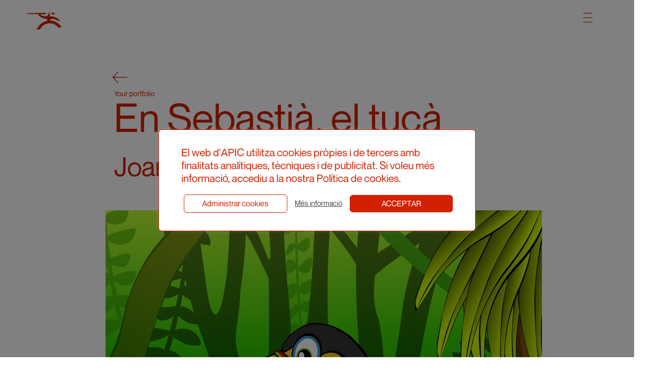

--- FILE ---
content_type: text/html; charset=UTF-8
request_url: https://apic.cat/eng/illustration/en-sebastia-el-tuca/
body_size: 14731
content:
<!doctype html>
<html lang="en-US">
<head>
	<meta charset="UTF-8">
	<meta name="viewport" content="width=device-width, initial-scale=1">
	<link rel="profile" href="https://gmpg.org/xfn/11">
	<script src="https://use.fontawesome.com/a511d5aa1c.js"></script>

	<script src="https://apic.cat/wp-content/themes/apic/js/analyse_img.js"></script>
	<script src="https://apic.cat/wp-content/themes/apic/js/modal-img.js"></script>
	<script src="https://apic.cat/wp-content/themes/apic/js/clear_filters.js"></script>
	<script src="https://apic.cat/wp-content/themes/apic/js/filter_categories.js"></script>
	<script src="https://apic.cat/wp-content/themes/apic/js/header.js"></script>
	<script src="https://apic.cat/wp-content/themes/apic/js/change_color.js"></script>
	<script>
		changeColor("#d32000")
	</script>
<title>En Sebastià, el tucà &#8211; APIC</title>
<meta name='robots' content='max-image-preview:large' />
	<style>img:is([sizes="auto" i], [sizes^="auto," i]) { contain-intrinsic-size: 3000px 1500px }</style>
	
<!-- Google Tag Manager by PYS -->
    <script data-cfasync="false" data-pagespeed-no-defer>
	    window.dataLayerPYS = window.dataLayerPYS || [];
	</script>
<!-- End Google Tag Manager by PYS --><script type='application/javascript'  id='pys-version-script'>console.log('PixelYourSite Free version 11.1.3');</script>
<link rel='dns-prefetch' href='//www.googletagmanager.com' />
<link rel="alternate" type="application/rss+xml" title="APIC &raquo; Feed" href="https://apic.cat/eng/feed/" />
<link rel="alternate" type="application/rss+xml" title="APIC &raquo; Comments Feed" href="https://apic.cat/eng/comments/feed/" />
<script>
window._wpemojiSettings = {"baseUrl":"https:\/\/s.w.org\/images\/core\/emoji\/16.0.1\/72x72\/","ext":".png","svgUrl":"https:\/\/s.w.org\/images\/core\/emoji\/16.0.1\/svg\/","svgExt":".svg","source":{"concatemoji":"https:\/\/apic.cat\/wp-includes\/js\/wp-emoji-release.min.js?ver=6.8.3"}};
/*! This file is auto-generated */
!function(s,n){var o,i,e;function c(e){try{var t={supportTests:e,timestamp:(new Date).valueOf()};sessionStorage.setItem(o,JSON.stringify(t))}catch(e){}}function p(e,t,n){e.clearRect(0,0,e.canvas.width,e.canvas.height),e.fillText(t,0,0);var t=new Uint32Array(e.getImageData(0,0,e.canvas.width,e.canvas.height).data),a=(e.clearRect(0,0,e.canvas.width,e.canvas.height),e.fillText(n,0,0),new Uint32Array(e.getImageData(0,0,e.canvas.width,e.canvas.height).data));return t.every(function(e,t){return e===a[t]})}function u(e,t){e.clearRect(0,0,e.canvas.width,e.canvas.height),e.fillText(t,0,0);for(var n=e.getImageData(16,16,1,1),a=0;a<n.data.length;a++)if(0!==n.data[a])return!1;return!0}function f(e,t,n,a){switch(t){case"flag":return n(e,"\ud83c\udff3\ufe0f\u200d\u26a7\ufe0f","\ud83c\udff3\ufe0f\u200b\u26a7\ufe0f")?!1:!n(e,"\ud83c\udde8\ud83c\uddf6","\ud83c\udde8\u200b\ud83c\uddf6")&&!n(e,"\ud83c\udff4\udb40\udc67\udb40\udc62\udb40\udc65\udb40\udc6e\udb40\udc67\udb40\udc7f","\ud83c\udff4\u200b\udb40\udc67\u200b\udb40\udc62\u200b\udb40\udc65\u200b\udb40\udc6e\u200b\udb40\udc67\u200b\udb40\udc7f");case"emoji":return!a(e,"\ud83e\udedf")}return!1}function g(e,t,n,a){var r="undefined"!=typeof WorkerGlobalScope&&self instanceof WorkerGlobalScope?new OffscreenCanvas(300,150):s.createElement("canvas"),o=r.getContext("2d",{willReadFrequently:!0}),i=(o.textBaseline="top",o.font="600 32px Arial",{});return e.forEach(function(e){i[e]=t(o,e,n,a)}),i}function t(e){var t=s.createElement("script");t.src=e,t.defer=!0,s.head.appendChild(t)}"undefined"!=typeof Promise&&(o="wpEmojiSettingsSupports",i=["flag","emoji"],n.supports={everything:!0,everythingExceptFlag:!0},e=new Promise(function(e){s.addEventListener("DOMContentLoaded",e,{once:!0})}),new Promise(function(t){var n=function(){try{var e=JSON.parse(sessionStorage.getItem(o));if("object"==typeof e&&"number"==typeof e.timestamp&&(new Date).valueOf()<e.timestamp+604800&&"object"==typeof e.supportTests)return e.supportTests}catch(e){}return null}();if(!n){if("undefined"!=typeof Worker&&"undefined"!=typeof OffscreenCanvas&&"undefined"!=typeof URL&&URL.createObjectURL&&"undefined"!=typeof Blob)try{var e="postMessage("+g.toString()+"("+[JSON.stringify(i),f.toString(),p.toString(),u.toString()].join(",")+"));",a=new Blob([e],{type:"text/javascript"}),r=new Worker(URL.createObjectURL(a),{name:"wpTestEmojiSupports"});return void(r.onmessage=function(e){c(n=e.data),r.terminate(),t(n)})}catch(e){}c(n=g(i,f,p,u))}t(n)}).then(function(e){for(var t in e)n.supports[t]=e[t],n.supports.everything=n.supports.everything&&n.supports[t],"flag"!==t&&(n.supports.everythingExceptFlag=n.supports.everythingExceptFlag&&n.supports[t]);n.supports.everythingExceptFlag=n.supports.everythingExceptFlag&&!n.supports.flag,n.DOMReady=!1,n.readyCallback=function(){n.DOMReady=!0}}).then(function(){return e}).then(function(){var e;n.supports.everything||(n.readyCallback(),(e=n.source||{}).concatemoji?t(e.concatemoji):e.wpemoji&&e.twemoji&&(t(e.twemoji),t(e.wpemoji)))}))}((window,document),window._wpemojiSettings);
</script>
<link rel='stylesheet' id='dashicons-css' href='https://apic.cat/wp-includes/css/dashicons.min.css?ver=6.8.3' media='all' />
<link rel='stylesheet' id='menu-icon-font-awesome-css' href='https://apic.cat/wp-content/plugins/menu-icons/css/fontawesome/css/all.min.css?ver=5.15.4' media='all' />
<link rel='stylesheet' id='menu-icons-extra-css' href='https://apic.cat/wp-content/plugins/menu-icons/css/extra.min.css?ver=0.13.19' media='all' />
<style id='wp-emoji-styles-inline-css'>

	img.wp-smiley, img.emoji {
		display: inline !important;
		border: none !important;
		box-shadow: none !important;
		height: 1em !important;
		width: 1em !important;
		margin: 0 0.07em !important;
		vertical-align: -0.1em !important;
		background: none !important;
		padding: 0 !important;
	}
</style>
<link rel='stylesheet' id='wp-block-library-css' href='https://apic.cat/wp-includes/css/dist/block-library/style.min.css?ver=6.8.3' media='all' />
<style id='classic-theme-styles-inline-css'>
/*! This file is auto-generated */
.wp-block-button__link{color:#fff;background-color:#32373c;border-radius:9999px;box-shadow:none;text-decoration:none;padding:calc(.667em + 2px) calc(1.333em + 2px);font-size:1.125em}.wp-block-file__button{background:#32373c;color:#fff;text-decoration:none}
</style>
<style id='global-styles-inline-css'>
:root{--wp--preset--aspect-ratio--square: 1;--wp--preset--aspect-ratio--4-3: 4/3;--wp--preset--aspect-ratio--3-4: 3/4;--wp--preset--aspect-ratio--3-2: 3/2;--wp--preset--aspect-ratio--2-3: 2/3;--wp--preset--aspect-ratio--16-9: 16/9;--wp--preset--aspect-ratio--9-16: 9/16;--wp--preset--color--black: #000000;--wp--preset--color--cyan-bluish-gray: #abb8c3;--wp--preset--color--white: #ffffff;--wp--preset--color--pale-pink: #f78da7;--wp--preset--color--vivid-red: #cf2e2e;--wp--preset--color--luminous-vivid-orange: #ff6900;--wp--preset--color--luminous-vivid-amber: #fcb900;--wp--preset--color--light-green-cyan: #7bdcb5;--wp--preset--color--vivid-green-cyan: #00d084;--wp--preset--color--pale-cyan-blue: #8ed1fc;--wp--preset--color--vivid-cyan-blue: #0693e3;--wp--preset--color--vivid-purple: #9b51e0;--wp--preset--gradient--vivid-cyan-blue-to-vivid-purple: linear-gradient(135deg,rgba(6,147,227,1) 0%,rgb(155,81,224) 100%);--wp--preset--gradient--light-green-cyan-to-vivid-green-cyan: linear-gradient(135deg,rgb(122,220,180) 0%,rgb(0,208,130) 100%);--wp--preset--gradient--luminous-vivid-amber-to-luminous-vivid-orange: linear-gradient(135deg,rgba(252,185,0,1) 0%,rgba(255,105,0,1) 100%);--wp--preset--gradient--luminous-vivid-orange-to-vivid-red: linear-gradient(135deg,rgba(255,105,0,1) 0%,rgb(207,46,46) 100%);--wp--preset--gradient--very-light-gray-to-cyan-bluish-gray: linear-gradient(135deg,rgb(238,238,238) 0%,rgb(169,184,195) 100%);--wp--preset--gradient--cool-to-warm-spectrum: linear-gradient(135deg,rgb(74,234,220) 0%,rgb(151,120,209) 20%,rgb(207,42,186) 40%,rgb(238,44,130) 60%,rgb(251,105,98) 80%,rgb(254,248,76) 100%);--wp--preset--gradient--blush-light-purple: linear-gradient(135deg,rgb(255,206,236) 0%,rgb(152,150,240) 100%);--wp--preset--gradient--blush-bordeaux: linear-gradient(135deg,rgb(254,205,165) 0%,rgb(254,45,45) 50%,rgb(107,0,62) 100%);--wp--preset--gradient--luminous-dusk: linear-gradient(135deg,rgb(255,203,112) 0%,rgb(199,81,192) 50%,rgb(65,88,208) 100%);--wp--preset--gradient--pale-ocean: linear-gradient(135deg,rgb(255,245,203) 0%,rgb(182,227,212) 50%,rgb(51,167,181) 100%);--wp--preset--gradient--electric-grass: linear-gradient(135deg,rgb(202,248,128) 0%,rgb(113,206,126) 100%);--wp--preset--gradient--midnight: linear-gradient(135deg,rgb(2,3,129) 0%,rgb(40,116,252) 100%);--wp--preset--font-size--small: 13px;--wp--preset--font-size--medium: 20px;--wp--preset--font-size--large: 36px;--wp--preset--font-size--x-large: 42px;--wp--preset--spacing--20: 0.44rem;--wp--preset--spacing--30: 0.67rem;--wp--preset--spacing--40: 1rem;--wp--preset--spacing--50: 1.5rem;--wp--preset--spacing--60: 2.25rem;--wp--preset--spacing--70: 3.38rem;--wp--preset--spacing--80: 5.06rem;--wp--preset--shadow--natural: 6px 6px 9px rgba(0, 0, 0, 0.2);--wp--preset--shadow--deep: 12px 12px 50px rgba(0, 0, 0, 0.4);--wp--preset--shadow--sharp: 6px 6px 0px rgba(0, 0, 0, 0.2);--wp--preset--shadow--outlined: 6px 6px 0px -3px rgba(255, 255, 255, 1), 6px 6px rgba(0, 0, 0, 1);--wp--preset--shadow--crisp: 6px 6px 0px rgba(0, 0, 0, 1);}:where(.is-layout-flex){gap: 0.5em;}:where(.is-layout-grid){gap: 0.5em;}body .is-layout-flex{display: flex;}.is-layout-flex{flex-wrap: wrap;align-items: center;}.is-layout-flex > :is(*, div){margin: 0;}body .is-layout-grid{display: grid;}.is-layout-grid > :is(*, div){margin: 0;}:where(.wp-block-columns.is-layout-flex){gap: 2em;}:where(.wp-block-columns.is-layout-grid){gap: 2em;}:where(.wp-block-post-template.is-layout-flex){gap: 1.25em;}:where(.wp-block-post-template.is-layout-grid){gap: 1.25em;}.has-black-color{color: var(--wp--preset--color--black) !important;}.has-cyan-bluish-gray-color{color: var(--wp--preset--color--cyan-bluish-gray) !important;}.has-white-color{color: var(--wp--preset--color--white) !important;}.has-pale-pink-color{color: var(--wp--preset--color--pale-pink) !important;}.has-vivid-red-color{color: var(--wp--preset--color--vivid-red) !important;}.has-luminous-vivid-orange-color{color: var(--wp--preset--color--luminous-vivid-orange) !important;}.has-luminous-vivid-amber-color{color: var(--wp--preset--color--luminous-vivid-amber) !important;}.has-light-green-cyan-color{color: var(--wp--preset--color--light-green-cyan) !important;}.has-vivid-green-cyan-color{color: var(--wp--preset--color--vivid-green-cyan) !important;}.has-pale-cyan-blue-color{color: var(--wp--preset--color--pale-cyan-blue) !important;}.has-vivid-cyan-blue-color{color: var(--wp--preset--color--vivid-cyan-blue) !important;}.has-vivid-purple-color{color: var(--wp--preset--color--vivid-purple) !important;}.has-black-background-color{background-color: var(--wp--preset--color--black) !important;}.has-cyan-bluish-gray-background-color{background-color: var(--wp--preset--color--cyan-bluish-gray) !important;}.has-white-background-color{background-color: var(--wp--preset--color--white) !important;}.has-pale-pink-background-color{background-color: var(--wp--preset--color--pale-pink) !important;}.has-vivid-red-background-color{background-color: var(--wp--preset--color--vivid-red) !important;}.has-luminous-vivid-orange-background-color{background-color: var(--wp--preset--color--luminous-vivid-orange) !important;}.has-luminous-vivid-amber-background-color{background-color: var(--wp--preset--color--luminous-vivid-amber) !important;}.has-light-green-cyan-background-color{background-color: var(--wp--preset--color--light-green-cyan) !important;}.has-vivid-green-cyan-background-color{background-color: var(--wp--preset--color--vivid-green-cyan) !important;}.has-pale-cyan-blue-background-color{background-color: var(--wp--preset--color--pale-cyan-blue) !important;}.has-vivid-cyan-blue-background-color{background-color: var(--wp--preset--color--vivid-cyan-blue) !important;}.has-vivid-purple-background-color{background-color: var(--wp--preset--color--vivid-purple) !important;}.has-black-border-color{border-color: var(--wp--preset--color--black) !important;}.has-cyan-bluish-gray-border-color{border-color: var(--wp--preset--color--cyan-bluish-gray) !important;}.has-white-border-color{border-color: var(--wp--preset--color--white) !important;}.has-pale-pink-border-color{border-color: var(--wp--preset--color--pale-pink) !important;}.has-vivid-red-border-color{border-color: var(--wp--preset--color--vivid-red) !important;}.has-luminous-vivid-orange-border-color{border-color: var(--wp--preset--color--luminous-vivid-orange) !important;}.has-luminous-vivid-amber-border-color{border-color: var(--wp--preset--color--luminous-vivid-amber) !important;}.has-light-green-cyan-border-color{border-color: var(--wp--preset--color--light-green-cyan) !important;}.has-vivid-green-cyan-border-color{border-color: var(--wp--preset--color--vivid-green-cyan) !important;}.has-pale-cyan-blue-border-color{border-color: var(--wp--preset--color--pale-cyan-blue) !important;}.has-vivid-cyan-blue-border-color{border-color: var(--wp--preset--color--vivid-cyan-blue) !important;}.has-vivid-purple-border-color{border-color: var(--wp--preset--color--vivid-purple) !important;}.has-vivid-cyan-blue-to-vivid-purple-gradient-background{background: var(--wp--preset--gradient--vivid-cyan-blue-to-vivid-purple) !important;}.has-light-green-cyan-to-vivid-green-cyan-gradient-background{background: var(--wp--preset--gradient--light-green-cyan-to-vivid-green-cyan) !important;}.has-luminous-vivid-amber-to-luminous-vivid-orange-gradient-background{background: var(--wp--preset--gradient--luminous-vivid-amber-to-luminous-vivid-orange) !important;}.has-luminous-vivid-orange-to-vivid-red-gradient-background{background: var(--wp--preset--gradient--luminous-vivid-orange-to-vivid-red) !important;}.has-very-light-gray-to-cyan-bluish-gray-gradient-background{background: var(--wp--preset--gradient--very-light-gray-to-cyan-bluish-gray) !important;}.has-cool-to-warm-spectrum-gradient-background{background: var(--wp--preset--gradient--cool-to-warm-spectrum) !important;}.has-blush-light-purple-gradient-background{background: var(--wp--preset--gradient--blush-light-purple) !important;}.has-blush-bordeaux-gradient-background{background: var(--wp--preset--gradient--blush-bordeaux) !important;}.has-luminous-dusk-gradient-background{background: var(--wp--preset--gradient--luminous-dusk) !important;}.has-pale-ocean-gradient-background{background: var(--wp--preset--gradient--pale-ocean) !important;}.has-electric-grass-gradient-background{background: var(--wp--preset--gradient--electric-grass) !important;}.has-midnight-gradient-background{background: var(--wp--preset--gradient--midnight) !important;}.has-small-font-size{font-size: var(--wp--preset--font-size--small) !important;}.has-medium-font-size{font-size: var(--wp--preset--font-size--medium) !important;}.has-large-font-size{font-size: var(--wp--preset--font-size--large) !important;}.has-x-large-font-size{font-size: var(--wp--preset--font-size--x-large) !important;}
:where(.wp-block-post-template.is-layout-flex){gap: 1.25em;}:where(.wp-block-post-template.is-layout-grid){gap: 1.25em;}
:where(.wp-block-columns.is-layout-flex){gap: 2em;}:where(.wp-block-columns.is-layout-grid){gap: 2em;}
:root :where(.wp-block-pullquote){font-size: 1.5em;line-height: 1.6;}
</style>
<link rel='stylesheet' id='contact-form-7-css' href='https://apic.cat/wp-content/plugins/contact-form-7/includes/css/styles.css?ver=6.1.2' media='all' />
<link rel='stylesheet' id='cookie-law-info-css' href='https://apic.cat/wp-content/plugins/cookie-law-info/legacy/public/css/cookie-law-info-public.css?ver=3.3.6' media='all' />
<link rel='stylesheet' id='cookie-law-info-gdpr-css' href='https://apic.cat/wp-content/plugins/cookie-law-info/legacy/public/css/cookie-law-info-gdpr.css?ver=3.3.6' media='all' />
<link rel='stylesheet' id='trp-language-switcher-style-css' href='https://apic.cat/wp-content/plugins/translatepress-multilingual/assets/css/trp-language-switcher.css?ver=3.0.1' media='all' />
<link rel='stylesheet' id='trp-opposite-language-css' href='https://apic.cat/wp-content/plugins/tp-opposite-language-shortcode/tp-opposite-language.css?ver=1.0.0' media='all' />
<link rel='stylesheet' id='ivory-search-styles-css' href='https://apic.cat/wp-content/plugins/add-search-to-menu/public/css/ivory-search.min.css?ver=5.5.12' media='all' />
<link rel='stylesheet' id='apic-style-css' href='https://apic.cat/wp-content/themes/apic/style.css?ver=1.0.0' media='all' />
<link rel='stylesheet' id='splide-style-css' href='https://apic.cat/wp-content/themes/apic/modules/splide/dist/css/splide.min.css?ver=1.0.0' media='all' />
<link rel='stylesheet' id='cf7cf-style-css' href='https://apic.cat/wp-content/plugins/cf7-conditional-fields/style.css?ver=2.6.4' media='all' />
<script src="https://apic.cat/wp-includes/js/jquery/jquery.min.js?ver=3.7.1" id="jquery-core-js"></script>
<script src="https://apic.cat/wp-includes/js/jquery/jquery-migrate.min.js?ver=3.4.1" id="jquery-migrate-js"></script>
<script id="cookie-law-info-js-extra">
var Cli_Data = {"nn_cookie_ids":[],"cookielist":[],"non_necessary_cookies":[],"ccpaEnabled":"","ccpaRegionBased":"","ccpaBarEnabled":"","strictlyEnabled":["necessary","obligatoire"],"ccpaType":"gdpr","js_blocking":"1","custom_integration":"","triggerDomRefresh":"","secure_cookies":""};
var cli_cookiebar_settings = {"animate_speed_hide":"500","animate_speed_show":"500","background":"#FFF","border":"#b1a6a6c2","border_on":"","button_1_button_colour":"#d32000","button_1_button_hover":"#a91a00","button_1_link_colour":"#ffffff","button_1_as_button":"1","button_1_new_win":"","button_2_button_colour":"#333","button_2_button_hover":"#292929","button_2_link_colour":"#444","button_2_as_button":"","button_2_hidebar":"","button_3_button_colour":"#d32000","button_3_button_hover":"#a91a00","button_3_link_colour":"#fff","button_3_as_button":"1","button_3_new_win":"","button_4_button_colour":"#000","button_4_button_hover":"#000000","button_4_link_colour":"#333333","button_4_as_button":"","button_7_button_colour":"#d32000","button_7_button_hover":"#a91a00","button_7_link_colour":"#fff","button_7_as_button":"1","button_7_new_win":"","font_family":"inherit","header_fix":"","notify_animate_hide":"1","notify_animate_show":"","notify_div_id":"#cookie-law-info-bar","notify_position_horizontal":"right","notify_position_vertical":"bottom","scroll_close":"","scroll_close_reload":"","accept_close_reload":"","reject_close_reload":"","showagain_tab":"","showagain_background":"#fff","showagain_border":"#000","showagain_div_id":"#cookie-law-info-again","showagain_x_position":"100px","text":"#333333","show_once_yn":"","show_once":"10000","logging_on":"","as_popup":"","popup_overlay":"1","bar_heading_text":"","cookie_bar_as":"popup","popup_showagain_position":"bottom-right","widget_position":"left"};
var log_object = {"ajax_url":"https:\/\/apic.cat\/wp-admin\/admin-ajax.php"};
</script>
<script src="https://apic.cat/wp-content/plugins/cookie-law-info/legacy/public/js/cookie-law-info-public.js?ver=3.3.6" id="cookie-law-info-js"></script>
<script src="https://apic.cat/wp-content/themes/apic/modules/splide/dist/js/splide.js?ver=1.0.0" id="splide-js"></script>
<script src="https://apic.cat/wp-content/themes/apic/js/events.js?ver=6.8.3" id="events-js"></script>
<script id="ajax_order-js-extra">
var ajax_var = {"url":"https:\/\/apic.cat\/wp-admin\/admin-ajax.php","nonce":"5eeae5365b"};
</script>
<script src="https://apic.cat/wp-content/themes/apic/js/ajax_order.js?ver=6.8.3" id="ajax_order-js"></script>
<script src="https://apic.cat/wp-content/plugins/pixelyoursite/dist/scripts/jquery.bind-first-0.2.3.min.js?ver=6.8.3" id="jquery-bind-first-js"></script>
<script src="https://apic.cat/wp-content/plugins/pixelyoursite/dist/scripts/js.cookie-2.1.3.min.js?ver=2.1.3" id="js-cookie-pys-js"></script>
<script src="https://apic.cat/wp-content/plugins/pixelyoursite/dist/scripts/tld.min.js?ver=2.3.1" id="js-tld-js"></script>
<script id="pys-js-extra">
var pysOptions = {"staticEvents":{"facebook":{"init_event":[{"delay":0,"type":"static","ajaxFire":true,"name":"PageView","pixelIds":["134099382100792"],"eventID":"cc07eff9-23a7-4c98-83bb-515a0d518925","params":{"page_title":"En Sebasti\u00e0, el tuc\u00e0","post_type":"illustration","post_id":14479,"plugin":"PixelYourSite","user_role":"guest","event_url":"apic.cat\/eng\/illustration\/en-sebastia-el-tuca\/"},"e_id":"init_event","ids":[],"hasTimeWindow":false,"timeWindow":0,"woo_order":"","edd_order":""}]}},"dynamicEvents":{"automatic_event_form":{"facebook":{"delay":0,"type":"dyn","name":"Form","pixelIds":["134099382100792"],"eventID":"fa02464b-1887-4d63-8a9f-9fedfd1db6a0","params":{"page_title":"En Sebasti\u00e0, el tuc\u00e0","post_type":"illustration","post_id":14479,"plugin":"PixelYourSite","user_role":"guest","event_url":"apic.cat\/eng\/illustration\/en-sebastia-el-tuca\/"},"e_id":"automatic_event_form","ids":[],"hasTimeWindow":false,"timeWindow":0,"woo_order":"","edd_order":""},"ga":{"delay":0,"type":"dyn","name":"Form","trackingIds":["G-LY4GHR961B"],"eventID":"fa02464b-1887-4d63-8a9f-9fedfd1db6a0","params":{"page_title":"En Sebasti\u00e0, el tuc\u00e0","post_type":"illustration","post_id":14479,"plugin":"PixelYourSite","user_role":"guest","event_url":"apic.cat\/eng\/illustration\/en-sebastia-el-tuca\/"},"e_id":"automatic_event_form","ids":[],"hasTimeWindow":false,"timeWindow":0,"pixelIds":[],"woo_order":"","edd_order":""}},"automatic_event_download":{"facebook":{"delay":0,"type":"dyn","name":"Download","extensions":["","doc","exe","js","pdf","ppt","tgz","zip","xls"],"pixelIds":["134099382100792"],"eventID":"7fd125aa-82f6-43dc-9af6-ebf87567581c","params":{"page_title":"En Sebasti\u00e0, el tuc\u00e0","post_type":"illustration","post_id":14479,"plugin":"PixelYourSite","user_role":"guest","event_url":"apic.cat\/eng\/illustration\/en-sebastia-el-tuca\/"},"e_id":"automatic_event_download","ids":[],"hasTimeWindow":false,"timeWindow":0,"woo_order":"","edd_order":""},"ga":{"delay":0,"type":"dyn","name":"Download","extensions":["","doc","exe","js","pdf","ppt","tgz","zip","xls"],"trackingIds":["G-LY4GHR961B"],"eventID":"7fd125aa-82f6-43dc-9af6-ebf87567581c","params":{"page_title":"En Sebasti\u00e0, el tuc\u00e0","post_type":"illustration","post_id":14479,"plugin":"PixelYourSite","user_role":"guest","event_url":"apic.cat\/eng\/illustration\/en-sebastia-el-tuca\/"},"e_id":"automatic_event_download","ids":[],"hasTimeWindow":false,"timeWindow":0,"pixelIds":[],"woo_order":"","edd_order":""}},"automatic_event_comment":{"facebook":{"delay":0,"type":"dyn","name":"Comment","pixelIds":["134099382100792"],"eventID":"08a85563-98e2-40a5-900f-8b265148811c","params":{"page_title":"En Sebasti\u00e0, el tuc\u00e0","post_type":"illustration","post_id":14479,"plugin":"PixelYourSite","user_role":"guest","event_url":"apic.cat\/eng\/illustration\/en-sebastia-el-tuca\/"},"e_id":"automatic_event_comment","ids":[],"hasTimeWindow":false,"timeWindow":0,"woo_order":"","edd_order":""},"ga":{"delay":0,"type":"dyn","name":"Comment","trackingIds":["G-LY4GHR961B"],"eventID":"08a85563-98e2-40a5-900f-8b265148811c","params":{"page_title":"En Sebasti\u00e0, el tuc\u00e0","post_type":"illustration","post_id":14479,"plugin":"PixelYourSite","user_role":"guest","event_url":"apic.cat\/eng\/illustration\/en-sebastia-el-tuca\/"},"e_id":"automatic_event_comment","ids":[],"hasTimeWindow":false,"timeWindow":0,"pixelIds":[],"woo_order":"","edd_order":""}}},"triggerEvents":[],"triggerEventTypes":[],"facebook":{"pixelIds":["134099382100792"],"advancedMatching":[],"advancedMatchingEnabled":false,"removeMetadata":false,"wooVariableAsSimple":false,"serverApiEnabled":false,"wooCRSendFromServer":false,"send_external_id":null,"enabled_medical":false,"do_not_track_medical_param":["event_url","post_title","page_title","landing_page","content_name","categories","category_name","tags"],"meta_ldu":false},"ga":{"trackingIds":["G-LY4GHR961B"],"commentEventEnabled":true,"downloadEnabled":true,"formEventEnabled":true,"crossDomainEnabled":false,"crossDomainAcceptIncoming":false,"crossDomainDomains":[],"isDebugEnabled":[],"serverContainerUrls":{"G-LY4GHR961B":{"enable_server_container":"","server_container_url":"","transport_url":""}},"additionalConfig":{"G-LY4GHR961B":{"first_party_collection":true}},"disableAdvertisingFeatures":false,"disableAdvertisingPersonalization":false,"wooVariableAsSimple":true,"custom_page_view_event":false},"debug":"","siteUrl":"https:\/\/apic.cat","ajaxUrl":"https:\/\/apic.cat\/wp-admin\/admin-ajax.php","ajax_event":"250e9d90c1","enable_remove_download_url_param":"1","cookie_duration":"7","last_visit_duration":"60","enable_success_send_form":"","ajaxForServerEvent":"1","ajaxForServerStaticEvent":"1","useSendBeacon":"1","send_external_id":"1","external_id_expire":"180","track_cookie_for_subdomains":"1","google_consent_mode":"1","gdpr":{"ajax_enabled":true,"all_disabled_by_api":true,"facebook_disabled_by_api":false,"analytics_disabled_by_api":false,"google_ads_disabled_by_api":false,"pinterest_disabled_by_api":false,"bing_disabled_by_api":false,"externalID_disabled_by_api":false,"facebook_prior_consent_enabled":true,"analytics_prior_consent_enabled":true,"google_ads_prior_consent_enabled":null,"pinterest_prior_consent_enabled":true,"bing_prior_consent_enabled":true,"cookiebot_integration_enabled":false,"cookiebot_facebook_consent_category":"marketing","cookiebot_analytics_consent_category":"statistics","cookiebot_tiktok_consent_category":"marketing","cookiebot_google_ads_consent_category":"marketing","cookiebot_pinterest_consent_category":"marketing","cookiebot_bing_consent_category":"marketing","consent_magic_integration_enabled":false,"real_cookie_banner_integration_enabled":false,"cookie_notice_integration_enabled":false,"cookie_law_info_integration_enabled":true,"analytics_storage":{"enabled":true,"value":"granted","filter":false},"ad_storage":{"enabled":true,"value":"granted","filter":false},"ad_user_data":{"enabled":true,"value":"granted","filter":false},"ad_personalization":{"enabled":true,"value":"granted","filter":false}},"cookie":{"disabled_all_cookie":false,"disabled_start_session_cookie":false,"disabled_advanced_form_data_cookie":false,"disabled_landing_page_cookie":false,"disabled_first_visit_cookie":false,"disabled_trafficsource_cookie":false,"disabled_utmTerms_cookie":false,"disabled_utmId_cookie":false},"tracking_analytics":{"TrafficSource":"direct","TrafficLanding":"undefined","TrafficUtms":[],"TrafficUtmsId":[]},"GATags":{"ga_datalayer_type":"default","ga_datalayer_name":"dataLayerPYS"},"woo":{"enabled":false},"edd":{"enabled":false},"cache_bypass":"1769375599"};
</script>
<script src="https://apic.cat/wp-content/plugins/pixelyoursite/dist/scripts/public.js?ver=11.1.3" id="pys-js"></script>

<!-- Google tag (gtag.js) snippet added by Site Kit -->
<!-- Google Analytics snippet added by Site Kit -->
<script src="https://www.googletagmanager.com/gtag/js?id=GT-MQR2PHW&l=dataLayerPYS" id="google_gtagjs-js" async></script>
<script id="google_gtagjs-js-after">
window.dataLayerPYS = window.dataLayerPYS || [];function gtag(){dataLayerPYS.push(arguments);}
gtag("set","linker",{"domains":["apic.cat"]});
gtag("js", new Date());
gtag("set", "developer_id.dZTNiMT", true);
gtag("config", "GT-MQR2PHW");
 window._googlesitekit = window._googlesitekit || {}; window._googlesitekit.throttledEvents = []; window._googlesitekit.gtagEvent = (name, data) => { var key = JSON.stringify( { name, data } ); if ( !! window._googlesitekit.throttledEvents[ key ] ) { return; } window._googlesitekit.throttledEvents[ key ] = true; setTimeout( () => { delete window._googlesitekit.throttledEvents[ key ]; }, 5 ); gtag( "event", name, { ...data, event_source: "site-kit" } ); };
</script>
<link rel="https://api.w.org/" href="https://apic.cat/eng/wp-json/" /><link rel="alternate" title="JSON" type="application/json" href="https://apic.cat/eng/wp-json/wp/v2/illustration/14479" /><link rel="EditURI" type="application/rsd+xml" title="RSD" href="https://apic.cat/xmlrpc.php?rsd" />
<meta name="generator" content="WordPress 6.8.3" />
<link rel="canonical" href="https://apic.cat/eng/illustration/en-sebastia-el-tuca/" />
<link rel='shortlink' href='https://apic.cat/eng/?p=14479' />
<link rel="alternate" title="oEmbed (JSON)" type="application/json+oembed" href="https://apic.cat/eng/wp-json/oembed/1.0/embed?url=https%3A%2F%2Fapic.cat%2Feng%2Fillustration%2Fen-sebastia-el-tuca%2F" />
<link rel="alternate" title="oEmbed (XML)" type="text/xml+oembed" href="https://apic.cat/eng/wp-json/oembed/1.0/embed?url=https%3A%2F%2Fapic.cat%2Feng%2Fillustration%2Fen-sebastia-el-tuca%2F&#038;format=xml" />
<meta name="generator" content="Site Kit by Google 1.170.0" /><link rel="alternate" hreflang="ca" href="https://apic.cat/illustration/en-sebastia-el-tuca/"/>
<link rel="alternate" hreflang="en-US" href="https://apic.cat/eng/illustration/en-sebastia-el-tuca/"/>
<link rel="alternate" hreflang="es-ES" href="https://apic.cat/cas/illustration/en-sebastia-el-tuca/"/>
<link rel="alternate" hreflang="en" href="https://apic.cat/eng/illustration/en-sebastia-el-tuca/"/>
<link rel="alternate" hreflang="es" href="https://apic.cat/cas/illustration/en-sebastia-el-tuca/"/>
<style>.recentcomments a{display:inline !important;padding:0 !important;margin:0 !important;}</style>		<style type="text/css">
					.site-title a,
			.site-description {
				color: #d32000;
			}
				</style>
		<link rel="icon" href="https://apic.cat/wp-content/uploads/2022/02/FAVICON_36X36.png" sizes="32x32" />
<link rel="icon" href="https://apic.cat/wp-content/uploads/2022/02/FAVICON_36X36.png" sizes="192x192" />
<link rel="apple-touch-icon" href="https://apic.cat/wp-content/uploads/2022/02/FAVICON_36X36.png" />
<meta name="msapplication-TileImage" content="https://apic.cat/wp-content/uploads/2022/02/FAVICON_36X36.png" />
		<style id="wp-custom-css">
			.wpcf7-not-valid-tip {
	color: red !important;
}

.wpcf7-response-output {
	color: red !important;
	border-color: red !important;
}		</style>
					<style type="text/css">
					</style>
					<style type="text/css">
					</style>
		</head>

<body class="wp-singular illustration-template-default single single-illustration postid-14479 single-format-standard wp-theme-apic translatepress-en_US apic">
	<div id="searchbar" class="searchbar" style="display:none">
		<form data-min-no-for-search="1" data-result-box-max-height="400" data-form-id="91" class="is-search-form is-form-style is-form-style-2 is-form-id-91 is-ajax-search" action="https://apic.cat/eng/" method="get" role="search" data-trp-original-action="https://apic.cat/eng/" ><label for="is-search-input-91"><span class="is-screen-reader-text" data-no-translation="" data-trp-gettext="">Search for:</span><input  type="search" id="is-search-input-91" name="s" value="" class="is-search-input" placeholder="Cercar" autocomplete="off" /><span class="is-loader-image" style="display: none;background-image:url(https://apic.cat/wp-content/plugins/add-search-to-menu/public/images/spinner.gif);" ></span></label><input type="hidden" name="id" value="91" /><input type="hidden" name="trp-form-language" value="eng"/></form>	</div>
	<!--
<div id="white_space_searchbar">
	<i class="icon-CREU_01 close_whitespace" onclick="showSearchbar('searchbar')"></i>

</div>
-->
<div id="page" class="site">
			<div class="header-space-no-landing"></div>
				<header id="masthead" class="site-header no-front-header desktop-header">
			<div class="site-branding">
							<a href="https://apic.cat/eng/">
				<i class="icon-ISOTIP logo" id="site-logo" alt="isotip"></i>
			</a>
					</div>
		<div class="right-side">
					<nav id="site-navigation" class="main-navigation">
				<button class="menu-toggle" aria-controls="primary-menu" aria-expanded="false">
					<img src="https://apic.cat/wp-content/themes/apic/img/MENU.svg" alt="">
				</button>
				<div class="menu-primary-menu-container"><ul id="primary-menu" class="header_menu"><li id="menu-item-508" class="menu-item menu-item-type-post_type menu-item-object-page menu-item-has-children menu-item-508"><a href="https://apic.cat/eng/apic/">APIC</a>
<ul class="sub-menu">
	<li id="menu-item-516" class="menu-item menu-item-type-custom menu-item-object-custom menu-item-516"><a href="/eng/apic/#historia_objectius-apic">History, Objectives and Purposes</a></li>
	<li id="menu-item-517" class="menu-item menu-item-type-custom menu-item-object-custom menu-item-517"><a href="/eng/apic/#junta_directiva_i_equip-apic">Board of directors and Management team</a></li>
	<li id="menu-item-518" class="menu-item menu-item-type-custom menu-item-object-custom menu-item-518"><a href="/eng/apic/#serveis_i_avantatges-apic">Services and Benefits</a></li>
	<li id="menu-item-519" class="menu-item menu-item-type-custom menu-item-object-custom menu-item-519"><a href="/eng/apic/#activitats-apic">Activities</a></li>
	<li id="menu-item-10380" class="menu-item menu-item-type-custom menu-item-object-custom menu-item-10380"><a href="/eng/apic/#codi_bones_practiques-apic">Code of Good Practice</a></li>
</ul>
</li>
<li id="menu-item-31" class="menu-item menu-item-type-post_type menu-item-object-page menu-item-has-children menu-item-31"><a href="https://apic.cat/eng/recursos/">Resources</a>
<ul class="sub-menu">
	<li id="menu-item-462" class="menu-item menu-item-type-custom menu-item-object-custom menu-item-462"><a href="/eng/recursos/#publicacions-recursos">Publications</a></li>
	<li id="menu-item-461" class="menu-item menu-item-type-custom menu-item-object-custom menu-item-461"><a href="/eng/recursos/#documents-recursos">Documents</a></li>
	<li id="menu-item-463" class="menu-item menu-item-type-custom menu-item-object-custom menu-item-463"><a href="/eng/recursos/#audiovisuals-recursos">Audiovisuals</a></li>
</ul>
</li>
<li id="menu-item-21" class="menu-item menu-item-type-post_type menu-item-object-page menu-item-21"><a href="https://apic.cat/eng/portafolis/">Your portfolio</a></li>
<li id="menu-item-9884" class="menu-item menu-item-type-post_type_archive menu-item-object-formacio menu-item-9884"><a href="https://apic.cat/eng/formacio/">Training</a></li>
<li id="menu-item-9883" class="menu-item menu-item-type-post_type_archive menu-item-object-new menu-item-9883"><a href="https://apic.cat/eng/actualitat/">News</a></li>
<li id="menu-item-19" class="menu-item menu-item-type-post_type menu-item-object-page menu-item-19"><a href="https://apic.cat/eng/botiga/">Shop</a></li>
<li id="menu-item-27" class="menu-item menu-item-type-post_type menu-item-object-page menu-item-27"><a href="https://apic.cat/eng/contacte/">Contact</a></li>
<li id="menu-item-8275" class="associat menu-item menu-item-type-post_type menu-item-object-page menu-item-8275"><a href="https://apic.cat/eng/associat/">Become a member!</a></li>
</ul></div>				<i onclick="showSearchbar('searchbar')" class="icon-CERCA search-icon"></i>
			</nav><!-- #site-navigation -->
		</div>
	</header><!-- #masthead -->
	<header id="masthead" class="site-header mobile-header" role="banner">
    <div class="site-branding">
	<a href="https://apic.cat/eng/">
        <i class="icon-ISOTIP small-logo" id="site-logo" alt="isotip"></i>
    </a>
    </div>
   
    <nav id="site-navigation" class="main-navigation mobile-menu">
    <div class="mobile-top-menu">
    <div class="toggled_left-side">
    <div class="header-item">
                            <a href="https://apic.cat/wp-admin/">
                        <i class="icon-USUARI user-icon"></i>
                    </a>
                    </div>
        <div class="header-item">
            <i onclick="showSearchbar('searchbar')" class="search-icon icon-CERCA"></i>
        </div>
        <div class="header-item">
       <div class="menu-lang-menu-container"><ul id="lang-menu" class="menu"><li id="menu-item-326" class="trp-language-switcher-container menu-item menu-item-type-post_type menu-item-object-language_switcher current-language-menu-item menu-item-326"><a href="https://apic.cat/eng/illustration/en-sebastia-el-tuca/"><span data-no-translation><span class="trp-ls-language-name">ENG</span></span></a></li>
<li id="menu-item-327" class="trp-language-switcher-container menu-item menu-item-type-post_type menu-item-object-language_switcher menu-item-327"><a href="https://apic.cat/illustration/en-sebastia-el-tuca/"><span data-no-translation><span class="trp-ls-language-name">CAT</span></span></a></li>
<li id="menu-item-539" class="trp-language-switcher-container menu-item menu-item-type-post_type menu-item-object-language_switcher menu-item-539"><a href="https://apic.cat/cas/illustration/en-sebastia-el-tuca/"><span data-no-translation><span class="trp-ls-language-name">CAS</span></span></a></li>
</ul></div>        </div>
    </div>



				<button class="menu-toggle" aria-controls="primary-menu" aria-expanded="false">
                    <i class="icon-MENU"></i>
				</button>
        </div>
				<div class="menu-primary-menu-container"><ul id="primary-menu" class="menu"><li class="menu-item menu-item-type-post_type menu-item-object-page menu-item-has-children menu-item-508"><a href="https://apic.cat/eng/apic/">APIC</a>
<ul class="sub-menu">
	<li class="menu-item menu-item-type-custom menu-item-object-custom menu-item-516"><a href="/eng/apic/#historia_objectius-apic">History, Objectives and Purposes</a></li>
	<li class="menu-item menu-item-type-custom menu-item-object-custom menu-item-517"><a href="/eng/apic/#junta_directiva_i_equip-apic">Board of directors and Management team</a></li>
	<li class="menu-item menu-item-type-custom menu-item-object-custom menu-item-518"><a href="/eng/apic/#serveis_i_avantatges-apic">Services and Benefits</a></li>
	<li class="menu-item menu-item-type-custom menu-item-object-custom menu-item-519"><a href="/eng/apic/#activitats-apic">Activities</a></li>
	<li class="menu-item menu-item-type-custom menu-item-object-custom menu-item-10380"><a href="/eng/apic/#codi_bones_practiques-apic">Code of Good Practice</a></li>
</ul>
</li>
<li class="menu-item menu-item-type-post_type menu-item-object-page menu-item-has-children menu-item-31"><a href="https://apic.cat/eng/recursos/">Resources</a>
<ul class="sub-menu">
	<li class="menu-item menu-item-type-custom menu-item-object-custom menu-item-462"><a href="/eng/recursos/#publicacions-recursos">Publications</a></li>
	<li class="menu-item menu-item-type-custom menu-item-object-custom menu-item-461"><a href="/eng/recursos/#documents-recursos">Documents</a></li>
	<li class="menu-item menu-item-type-custom menu-item-object-custom menu-item-463"><a href="/eng/recursos/#audiovisuals-recursos">Audiovisuals</a></li>
</ul>
</li>
<li class="menu-item menu-item-type-post_type menu-item-object-page menu-item-21"><a href="https://apic.cat/eng/portafolis/">Your portfolio</a></li>
<li class="menu-item menu-item-type-post_type_archive menu-item-object-formacio menu-item-9884"><a href="https://apic.cat/eng/formacio/">Training</a></li>
<li class="menu-item menu-item-type-post_type_archive menu-item-object-new menu-item-9883"><a href="https://apic.cat/eng/actualitat/">News</a></li>
<li class="menu-item menu-item-type-post_type menu-item-object-page menu-item-19"><a href="https://apic.cat/eng/botiga/">Shop</a></li>
<li class="menu-item menu-item-type-post_type menu-item-object-page menu-item-27"><a href="https://apic.cat/eng/contacte/">Contact</a></li>
<li class="associat menu-item menu-item-type-post_type menu-item-object-page menu-item-8275"><a href="https://apic.cat/eng/associat/">Become a member!</a></li>
</ul></div>                
            </nav><!-- #site-navigation -->
    		<script src="https://apic.cat/wp-content/themes/apic/js/menu_toggle.js"></script>
</header><!-- #masthead -->

	<main id="primary" class="site-main">
		<div class="modal" onclick="closeModal()" >
			<div class="img-container">
				<i class="icon-CREU_01" onclick="closeModal()"></i>
				<img src="" alt="" class="full-img">
			</div>
			<p class="caption"></p>
		</div>
<div id="wrap-page">

					<div class="general-header">
				<div class="general-margin"></div>
				<div class="general-content">
					<div class="author-header">
					<a href="/eng/author/joan-antoja-i-mas/">
					<i class="icon-FLETXA_02 arrow-left"></i>
					</a>
					<a class="breadcrumb" href="https://apic.cat/eng/portafolis/">Your portfolio </a>


					<h2>En Sebastià, el tucà</h2>
					<h3>Joan Antoja i Mas</h3>
					<h5 class="description"></h5>
					</div>
				</div>
				<div class="general-margin"></div>
			</div>
							<div class="illustration-gallery-one">
										<div id="div1" class= "" onclick="modalimg(this.id)">
					<img width="881" height="881" src="https://apic.cat/wp-content/uploads/2022/05/01-tuc.jpg" class="attachment-full size-full" alt="" decoding="async" fetchpriority="high" srcset="https://apic.cat/wp-content/uploads/2022/05/01-tuc.jpg 881w, https://apic.cat/wp-content/uploads/2022/05/01-tuc-720x720.jpg 720w, https://apic.cat/wp-content/uploads/2022/05/01-tuc-150x150.jpg 150w, https://apic.cat/wp-content/uploads/2022/05/01-tuc-768x768.jpg 768w, https://apic.cat/wp-content/uploads/2022/05/01-tuc-12x12.jpg 12w" sizes="(max-width: 881px) 100vw, 881px" />				</div> 
					</div>
	
	</main><!-- #main -->

	<footer id="colophon" class="site-footer">
		<div class="left-side">

			<div class="col-1">
			<div id="block-3" class="widget widget_block widget_text">
<p>Professional Illustrators’ Association of Catalonia (hereinafter, APIC)</p>
</div><div id="block-4" class="widget widget_block widget_text">
<p>Carrer Londres, 96, pral. 2a<br>08036 Barcelona<br>+34 934 161 474<br>info@apic.cat</p>
</div><div id="block-6" class="widget widget_block widget_text">
<p>Telephone answering hours<br>Monday to Friday from 10.00 am to 2.00 pm</p>
</div><div id="block-7" class="widget widget_block widget_text">
<p>Meeting in person<br>Request a meeting</p>
</div><div id="block-8" class="widget widget_block widget_text">
<p></p>
</div>				<div class="menu-social-networks-container"><ul id="social-menu" class="menu"><li id="menu-item-415" class="menu-item menu-item-type-custom menu-item-object-custom menu-item-415"><a target="_blank" href="https://www.instagram.com/apicapic/"><i class="_mi fab fa-instagram" aria-hidden="true"></i><span class="visuallyhidden">Instagram</span></a></li>
<li id="menu-item-416" class="menu-item menu-item-type-custom menu-item-object-custom menu-item-416"><a target="_blank" href="https://es-es.facebook.com/APICil.lustracio/"><i class="_mi fab fa-facebook-f" aria-hidden="true"></i><span class="visuallyhidden">facebook</span></a></li>
<li id="menu-item-417" class="menu-item menu-item-type-custom menu-item-object-custom menu-item-417"><a target="_blank" href="https://twitter.com/apicapic"><i class="_mi dashicons dashicons-twitter" aria-hidden="true"></i><span class="visuallyhidden">twitter</span></a></li>
<li id="menu-item-418" class="menu-item menu-item-type-custom menu-item-object-custom menu-item-418"><a target="_blank" href="https://www.youtube.com/channel/UCYEyeZIXJs4VUo1ACfdth7A"><i class="_mi fab fa-youtube" aria-hidden="true"></i><span class="visuallyhidden">youtube</span></a></li>
</ul></div>			</div>
			<div class="col-2">
			<div id="block-2" class="widget widget_block">
<div class="wp-block-contact-form-7-contact-form-selector">
<div class="wpcf7 no-js" id="wpcf7-f9199-o1" lang="ca" dir="ltr" data-wpcf7-id="9199">
<div class="screen-reader-response"><p role="status" aria-live="polite" aria-atomic="true"></p> <ul></ul></div>
<form action="/eng/illustration/en-sebastia-el-tuca/#wpcf7-f9199-o1" method="post" class="wpcf7-form init" aria-label="Formulari de contacte" novalidate="novalidate" data-status="init" data-no-translation-aria-label="" data-trp-original-action="/eng/illustration/en-sebastia-el-tuca/#wpcf7-f9199-o1">
<fieldset class="hidden-fields-container"><input type="hidden" name="_wpcf7" value="9199" /><input type="hidden" name="_wpcf7_version" value="6.1.2" /><input type="hidden" name="_wpcf7_locale" value="ca" /><input type="hidden" name="_wpcf7_unit_tag" value="wpcf7-f9199-o1" /><input type="hidden" name="_wpcf7_container_post" value="0" /><input type="hidden" name="_wpcf7_posted_data_hash" value="" /><input type="hidden" name="_wpcf7cf_hidden_group_fields" value="[]" /><input type="hidden" name="_wpcf7cf_hidden_groups" value="[]" /><input type="hidden" name="_wpcf7cf_visible_groups" value="[]" /><input type="hidden" name="_wpcf7cf_repeaters" value="[]" /><input type="hidden" name="_wpcf7cf_steps" value="{}" /><input type="hidden" name="_wpcf7cf_options" value="{&quot;form_id&quot;:9199,&quot;conditions&quot;:[],&quot;settings&quot;:{&quot;animation&quot;:&quot;yes&quot;,&quot;animation_intime&quot;:200,&quot;animation_outtime&quot;:200,&quot;conditions_ui&quot;:&quot;normal&quot;,&quot;notice_dismissed&quot;:false,&quot;notice_dismissed_rollback-cf7-5.8.6&quot;:true,&quot;notice_dismissed_rollback-cf7-5.9.7&quot;:true}}" />
</fieldset>
<h6>Sign up to our newsletter
</h6>
<p><label><span class="wpcf7-form-control-wrap" data-name="your-name"><input size="40" maxlength="400" class="wpcf7-form-control wpcf7-text wpcf7-validates-as-required" aria-required="true" aria-invalid="false" placeholder="Name" value="" type="text" name="your-name" /></span> </label><br />
<label> <span class="wpcf7-form-control-wrap" data-name="your-email"><input size="40" maxlength="400" class="wpcf7-form-control wpcf7-email wpcf7-validates-as-required wpcf7-text wpcf7-validates-as-email" aria-required="true" aria-invalid="false" placeholder="Email" value="" type="email" name="your-email" /></span> </label>
</p>
<div class="submit">
	<p><input class="wpcf7-form-control wpcf7-submit has-spinner" type="submit" value="Send" />
	</p>
</div><div class="wpcf7-response-output" aria-hidden="true"></div>
<input type="hidden" name="trp-form-language" value="eng"/></form>
</div>
</div>
</div>			</div>	
		</div>
		<div class="right-side">
			<div class="footer-primary-menu-container"><ul id="footer-primary-menu" class="menu"><li class="menu-item menu-item-type-post_type menu-item-object-page menu-item-508"><a href="https://apic.cat/eng/apic/">APIC</a></li>
<li class="menu-item menu-item-type-post_type menu-item-object-page menu-item-31"><a href="https://apic.cat/eng/recursos/">Resources</a></li>
<li class="menu-item menu-item-type-post_type menu-item-object-page menu-item-21"><a href="https://apic.cat/eng/portafolis/">Your portfolio</a></li>
<li class="menu-item menu-item-type-post_type_archive menu-item-object-formacio menu-item-9884"><a href="https://apic.cat/eng/formacio/">Training</a></li>
<li class="menu-item menu-item-type-post_type_archive menu-item-object-new menu-item-9883"><a href="https://apic.cat/eng/actualitat/">News</a></li>
<li class="menu-item menu-item-type-post_type menu-item-object-page menu-item-19"><a href="https://apic.cat/eng/botiga/">Shop</a></li>
<li class="menu-item menu-item-type-post_type menu-item-object-page menu-item-27"><a href="https://apic.cat/eng/contacte/">Contact</a></li>
<li class="associat menu-item menu-item-type-post_type menu-item-object-page menu-item-8275"><a href="https://apic.cat/eng/associat/">Become a member!</a></li>
</ul></div>			<div class="menu-footer-menu-container"><ul id="footer-menu" class="menu"><li id="menu-item-301" class="menu-item menu-item-type-post_type menu-item-object-page menu-item-301"><a href="https://apic.cat/eng/avis-legal/">Legal disclaimer</a></li>
<li id="menu-item-303" class="menu-item menu-item-type-post_type menu-item-object-page menu-item-303"><a href="https://apic.cat/eng/politica-de-privacitat/">Privacy policy</a></li>
<li id="menu-item-302" class="menu-item menu-item-type-post_type menu-item-object-page menu-item-302"><a href="https://apic.cat/eng/cookies/">Cookies</a></li>
</ul></div>		</div>
	</footer><!-- #colophon -->
</div><!-- #page -->
<script src="https://apic.cat/wp-content/themes/apic/js/remove_links.js"></script>
<script src="https://apic.cat/wp-content/themes/apic/js/submenu.js"></script>
<script src="https://apic.cat/wp-content/themes/apic/js/checkboxes.js"></script>
<script src="https://apic.cat/wp-content/themes/apic/js/clean_category_list.js"></script>
<script src="https://apic.cat/wp-content/themes/apic/js/lang_menu.js"></script>
<script src="https://apic.cat/wp-content/themes/apic/js/show_filters.js"></script>
<script src="https://apic.cat/wp-content/themes/apic/js/show_searchbar.js"></script>
<script src="https://apic.cat/wp-content/themes/apic/js/enter_search.js"></script>


<template id="tp-language" data-tp-language="en_US"></template><script type="speculationrules">
{"prefetch":[{"source":"document","where":{"and":[{"href_matches":"\/eng\/*"},{"not":{"href_matches":["\/wp-*.php","\/wp-admin\/*","\/wp-content\/uploads\/*","\/wp-content\/*","\/wp-content\/plugins\/*","\/wp-content\/themes\/apic\/*","\/eng\/*\\?(.+)"]}},{"not":{"selector_matches":"a[rel~=\"nofollow\"]"}},{"not":{"selector_matches":".no-prefetch, .no-prefetch a"}}]},"eagerness":"conservative"}]}
</script>
<!--googleoff: all--><div id="cookie-law-info-bar" data-nosnippet="true"><span><div class="cli-bar-container cli-style-v2"><div class="cli-bar-message">El web d'APIC utilitza cookies pròpies i de tercers amb finalitats analítiques, tècniques i de publicitat. Si voleu més informació, accediu a la nostra Política de cookies.</div><div class="cli-bar-btn_container"><a role='button' class="cli_settings_button" style="margin:0px 10px 0px 5px">Administrar cookies</a><a href="https://apic.cat/eng/cookies/" id="CONSTANT_OPEN_URL" target="_blank" class="cli-plugin-main-link" style="margin:0px 10px 0px 5px">Més informació</a><a role='button' data-cli_action="accept" id="cookie_action_close_header" class="medium cli-plugin-button cli-plugin-main-button cookie_action_close_header cli_action_button wt-cli-accept-btn" data-no-translation="" data-trp-gettext="">ACCEPTAR</a></div></div></span></div><div id="cookie-law-info-again" data-nosnippet="true"><span id="cookie_hdr_showagain">Manage consent</span></div><div class="cli-modal" data-nosnippet="true" id="cliSettingsPopup" tabindex="-1" role="dialog" aria-labelledby="cliSettingsPopup" aria-hidden="true">
  <div class="cli-modal-dialog" role="document">
	<div class="cli-modal-content cli-bar-popup">
		  <button type="button" class="cli-modal-close" id="cliModalClose">
			<svg class="" viewbox="0 0 24 24"><path d="M19 6.41l-1.41-1.41-5.59 5.59-5.59-5.59-1.41 1.41 5.59 5.59-5.59 5.59 1.41 1.41 5.59-5.59 5.59 5.59 1.41-1.41-5.59-5.59z"></path><path d="M0 0h24v24h-24z" fill="none"></path></svg>
			<span class="wt-cli-sr-only" data-no-translation="" data-trp-gettext="">Tanca</span>
		  </button>
		  <div class="cli-modal-body">
			<div class="cli-container-fluid cli-tab-container">
	<div class="cli-row">
		<div class="cli-col-12 cli-align-items-stretch cli-px-0">
			<div class="cli-privacy-overview">
				<h4>MANAGE COOKIES</h4>				<div class="cli-privacy-content">
					<div class="cli-privacy-content-text"><a href="https://apic.es/politica-de-cookies/">Més informació</a></div>
				</div>
				<a class="cli-privacy-readmore" aria-label="Mostra&#039;n més" role="button" data-readmore-text="Mostra&#039;n més" data-readless-text="Mostra&#039;n menys" data-no-translation-aria-label="" data-no-translation-data-readmore-text="" data-no-translation-data-readless-text=""></a>			</div>
		</div>
		<div class="cli-col-12 cli-align-items-stretch cli-px-0 cli-tab-section-container">
												<div class="cli-tab-section">
						<div class="cli-tab-header">
							<a role="button" tabindex="0" class="cli-nav-link cli-settings-mobile" data-target="necessary" data-toggle="cli-toggle-tab">
								Necessaris							</a>
															<div class="wt-cli-necessary-checkbox">
									<input type="checkbox" class="cli-user-preference-checkbox"  id="wt-cli-checkbox-necessary" data-id="checkbox-necessary" checked="checked"  />
									<label class="form-check-label" for="wt-cli-checkbox-necessary">Necessaris</label>
								</div>
								<span class="cli-necessary-caption" data-no-translation="" data-trp-gettext="">Sempre activat</span>
													</div>
						<div class="cli-tab-content">
							<div class="cli-tab-pane cli-fade" data-id="necessary">
								<div class="wt-cli-cookie-description">
									Necessary cookies are absolutely essential for the website to function properly. These cookies ensure basic functionalities and security features of the website, anonymously.
<table class="cookielawinfo-row-cat-table cookielawinfo-winter"><thead><tr><th class="cookielawinfo-column-1" data-no-translation="" data-trp-gettext="">Galeta</th><th class="cookielawinfo-column-3" data-no-translation="" data-trp-gettext="">Durada</th><th class="cookielawinfo-column-4" data-no-translation="" data-trp-gettext="">Descripció</th></tr></thead><tbody><tr class="cookielawinfo-row"><td class="cookielawinfo-column-1">cookielawinfo-checbox-analytics</td><td class="cookielawinfo-column-3">11 months</td><td class="cookielawinfo-column-4">This cookie is set by GDPR Cookie Consent plugin. The cookie is used to store the user consent for the cookies in the category "Analytics".</td></tr><tr class="cookielawinfo-row"><td class="cookielawinfo-column-1">cookielawinfo-checbox-functional</td><td class="cookielawinfo-column-3">11 months</td><td class="cookielawinfo-column-4">The cookie is set by GDPR cookie consent to record the user consent for the cookies in the category "Functional".</td></tr><tr class="cookielawinfo-row"><td class="cookielawinfo-column-1">cookielawinfo-checbox-others</td><td class="cookielawinfo-column-3">11 months</td><td class="cookielawinfo-column-4">This cookie is set by GDPR Cookie Consent plugin. The cookie is used to store the user consent for the cookies in the category "Other.</td></tr><tr class="cookielawinfo-row"><td class="cookielawinfo-column-1">cookielawinfo-checkbox-necessary</td><td class="cookielawinfo-column-3">11 months</td><td class="cookielawinfo-column-4">This cookie is set by GDPR Cookie Consent plugin. The cookies is used to store the user consent for the cookies in the category "Necessary".</td></tr><tr class="cookielawinfo-row"><td class="cookielawinfo-column-1">cookielawinfo-checkbox-performance</td><td class="cookielawinfo-column-3">11 months</td><td class="cookielawinfo-column-4">This cookie is set by GDPR Cookie Consent plugin. The cookie is used to store the user consent for the cookies in the category "Performance".</td></tr><tr class="cookielawinfo-row"><td class="cookielawinfo-column-1">viewed_cookie_policy</td><td class="cookielawinfo-column-3">11 months</td><td class="cookielawinfo-column-4">The cookie is set by the GDPR Cookie Consent plugin and is used to store whether or not user has consented to the use of cookies. It does not store any personal data.</td></tr></tbody></table>								</div>
							</div>
						</div>
					</div>
																	<div class="cli-tab-section">
						<div class="cli-tab-header">
							<a role="button" tabindex="0" class="cli-nav-link cli-settings-mobile" data-target="functional" data-toggle="cli-toggle-tab">
								Funcionals							</a>
															<div class="cli-switch">
									<input type="checkbox" id="wt-cli-checkbox-functional" class="cli-user-preference-checkbox"  data-id="checkbox-functional" />
									<label for="wt-cli-checkbox-functional" class="cli-slider" data-cli-enable="Habilitat" data-cli-disable="Desactivat" data-no-translation-data-cli-enable="" data-no-translation-data-cli-disable=""><span class="wt-cli-sr-only">Funcionals</span></label>
								</div>
													</div>
						<div class="cli-tab-content">
							<div class="cli-tab-pane cli-fade" data-id="functional">
								<div class="wt-cli-cookie-description">
									Functional cookies help to perform certain functionalities like sharing the content of the website on social media platforms, collect feedbacks, and other third-party features.
								</div>
							</div>
						</div>
					</div>
																	<div class="cli-tab-section">
						<div class="cli-tab-header">
							<a role="button" tabindex="0" class="cli-nav-link cli-settings-mobile" data-target="performance" data-toggle="cli-toggle-tab">
								Rendiment							</a>
															<div class="cli-switch">
									<input type="checkbox" id="wt-cli-checkbox-performance" class="cli-user-preference-checkbox"  data-id="checkbox-performance" />
									<label for="wt-cli-checkbox-performance" class="cli-slider" data-cli-enable="Habilitat" data-cli-disable="Desactivat" data-no-translation-data-cli-enable="" data-no-translation-data-cli-disable=""><span class="wt-cli-sr-only">Rendiment</span></label>
								</div>
													</div>
						<div class="cli-tab-content">
							<div class="cli-tab-pane cli-fade" data-id="performance">
								<div class="wt-cli-cookie-description">
									Performance cookies are used to understand and analyze the key performance indexes of the website which helps in delivering a better user experience for the visitors.
								</div>
							</div>
						</div>
					</div>
																	<div class="cli-tab-section">
						<div class="cli-tab-header">
							<a role="button" tabindex="0" class="cli-nav-link cli-settings-mobile" data-target="analytics" data-toggle="cli-toggle-tab">
								Analítics							</a>
															<div class="cli-switch">
									<input type="checkbox" id="wt-cli-checkbox-analytics" class="cli-user-preference-checkbox"  data-id="checkbox-analytics" />
									<label for="wt-cli-checkbox-analytics" class="cli-slider" data-cli-enable="Habilitat" data-cli-disable="Desactivat" data-no-translation-data-cli-enable="" data-no-translation-data-cli-disable=""><span class="wt-cli-sr-only">Analítics</span></label>
								</div>
													</div>
						<div class="cli-tab-content">
							<div class="cli-tab-pane cli-fade" data-id="analytics">
								<div class="wt-cli-cookie-description">
									Analytical cookies are used to understand how visitors interact with the website. These cookies help provide information on metrics the number of visitors, bounce rate, traffic source, etc.
								</div>
							</div>
						</div>
					</div>
																	<div class="cli-tab-section">
						<div class="cli-tab-header">
							<a role="button" tabindex="0" class="cli-nav-link cli-settings-mobile" data-target="advertisement" data-toggle="cli-toggle-tab">
								Advertising							</a>
															<div class="cli-switch">
									<input type="checkbox" id="wt-cli-checkbox-advertisement" class="cli-user-preference-checkbox"  data-id="checkbox-advertisement" />
									<label for="wt-cli-checkbox-advertisement" class="cli-slider" data-cli-enable="Habilitat" data-cli-disable="Desactivat" data-no-translation-data-cli-enable="" data-no-translation-data-cli-disable=""><span class="wt-cli-sr-only">Advertising</span></label>
								</div>
													</div>
						<div class="cli-tab-content">
							<div class="cli-tab-pane cli-fade" data-id="advertisement">
								<div class="wt-cli-cookie-description">
									Advertisement cookies are used to provide visitors with relevant ads and marketing campaigns. These cookies track visitors across websites and collect information to provide customized ads.
								</div>
							</div>
						</div>
					</div>
																	<div class="cli-tab-section">
						<div class="cli-tab-header">
							<a role="button" tabindex="0" class="cli-nav-link cli-settings-mobile" data-target="others" data-toggle="cli-toggle-tab">
								Altres							</a>
															<div class="cli-switch">
									<input type="checkbox" id="wt-cli-checkbox-others" class="cli-user-preference-checkbox"  data-id="checkbox-others" />
									<label for="wt-cli-checkbox-others" class="cli-slider" data-cli-enable="Habilitat" data-cli-disable="Desactivat" data-no-translation-data-cli-enable="" data-no-translation-data-cli-disable=""><span class="wt-cli-sr-only">Altres</span></label>
								</div>
													</div>
						<div class="cli-tab-content">
							<div class="cli-tab-pane cli-fade" data-id="others">
								<div class="wt-cli-cookie-description">
									Other uncategorized cookies are those that are being analyzed and have not been classified into a category as yet.
								</div>
							</div>
						</div>
					</div>
										</div>
	</div>
</div>
		  </div>
		  <div class="cli-modal-footer">
			<div class="wt-cli-element cli-container-fluid cli-tab-container">
				<div class="cli-row">
					<div class="cli-col-12 cli-align-items-stretch cli-px-0">
						<div class="cli-tab-footer wt-cli-privacy-overview-actions">
						
															<a id="wt-cli-privacy-save-btn" role="button" tabindex="0" data-cli-action="accept" class="wt-cli-privacy-btn cli_setting_save_button wt-cli-privacy-accept-btn cli-btn" data-no-translation="" data-trp-gettext="">DESA I ACCEPTA</a>
													</div>
						
					</div>
				</div>
			</div>
		</div>
	</div>
  </div>
</div>
<div class="cli-modal-backdrop cli-fade cli-settings-overlay"></div>
<div class="cli-modal-backdrop cli-fade cli-popupbar-overlay"></div>
<!--googleon: all--><link rel='stylesheet' id='ivory-ajax-search-styles-css' href='https://apic.cat/wp-content/plugins/add-search-to-menu/public/css/ivory-ajax-search.min.css?ver=5.5.12' media='all' />
<link rel='stylesheet' id='cookie-law-info-table-css' href='https://apic.cat/wp-content/plugins/cookie-law-info/legacy/public/css/cookie-law-info-table.css?ver=3.3.6' media='all' />
<script id="trp-dynamic-translator-js-extra">
var trp_data = {"trp_custom_ajax_url":"https:\/\/apic.cat\/wp-content\/plugins\/translatepress-multilingual\/includes\/trp-ajax.php","trp_wp_ajax_url":"https:\/\/apic.cat\/wp-admin\/admin-ajax.php","trp_language_to_query":"en_US","trp_original_language":"ca","trp_current_language":"en_US","trp_skip_selectors":["[data-no-translation]","[data-no-dynamic-translation]","[data-trp-translate-id-innertext]","script","style","head","trp-span","translate-press","[data-trp-translate-id]","[data-trpgettextoriginal]","[data-trp-post-slug]"],"trp_base_selectors":["data-trp-translate-id","data-trpgettextoriginal","data-trp-post-slug"],"trp_attributes_selectors":{"text":{"accessor":"outertext","attribute":false},"block":{"accessor":"innertext","attribute":false},"image_src":{"selector":"img[src]","accessor":"src","attribute":true},"submit":{"selector":"input[type='submit'],input[type='button'], input[type='reset']","accessor":"value","attribute":true},"placeholder":{"selector":"input[placeholder],textarea[placeholder]","accessor":"placeholder","attribute":true},"title":{"selector":"[title]","accessor":"title","attribute":true},"a_href":{"selector":"a[href]","accessor":"href","attribute":true},"button":{"accessor":"outertext","attribute":false},"option":{"accessor":"innertext","attribute":false},"aria_label":{"selector":"[aria-label]","accessor":"aria-label","attribute":true},"video_src":{"selector":"video[src]","accessor":"src","attribute":true},"video_poster":{"selector":"video[poster]","accessor":"poster","attribute":true},"video_source_src":{"selector":"video source[src]","accessor":"src","attribute":true},"audio_src":{"selector":"audio[src]","accessor":"src","attribute":true},"audio_source_src":{"selector":"audio source[src]","accessor":"src","attribute":true},"picture_image_src":{"selector":"picture image[src]","accessor":"src","attribute":true},"picture_source_srcset":{"selector":"picture source[srcset]","accessor":"srcset","attribute":true}},"trp_attributes_accessors":["outertext","innertext","src","value","placeholder","title","href","aria-label","poster","srcset"],"gettranslationsnonceregular":"94d100f700","showdynamiccontentbeforetranslation":"","skip_strings_from_dynamic_translation":[],"skip_strings_from_dynamic_translation_for_substrings":{"href":["amazon-adsystem","googleads","g.doubleclick"]},"duplicate_detections_allowed":"100","trp_translate_numerals_opt":"no","trp_no_auto_translation_selectors":["[data-no-auto-translation]"]};
</script>
<script src="https://apic.cat/wp-content/plugins/translatepress-multilingual/assets/js/trp-translate-dom-changes.js?ver=3.0.1" id="trp-dynamic-translator-js"></script>
<script src="https://apic.cat/wp-includes/js/dist/hooks.min.js?ver=4d63a3d491d11ffd8ac6" id="wp-hooks-js"></script>
<script src="https://apic.cat/wp-includes/js/dist/i18n.min.js?ver=5e580eb46a90c2b997e6" id="wp-i18n-js"></script>
<script id="wp-i18n-js-after">
wp.i18n.setLocaleData( { 'text direction\u0004ltr': [ 'ltr' ] } );
</script>
<script src="https://apic.cat/wp-content/plugins/contact-form-7/includes/swv/js/index.js?ver=6.1.2" id="swv-js"></script>
<script id="contact-form-7-js-before">
var wpcf7 = {
    "api": {
        "root": "https:\/\/apic.cat\/eng\/wp-json\/",
        "namespace": "contact-form-7\/v1"
    }
};
</script>
<script src="https://apic.cat/wp-content/plugins/contact-form-7/includes/js/index.js?ver=6.1.2" id="contact-form-7-js"></script>
<script src="https://apic.cat/wp-content/themes/apic/js/navigation.js?ver=1.0.0" id="apic-navigation-js"></script>
<script src="https://apic.cat/wp-content/themes/apic/js/lateral_menu.js?ver=1.0.0" id="apic-lateral-menu-js"></script>
<script src="https://apic.cat/wp-content/themes/apic/js/slider.js?ver=1.0.0" id="apic-slider-js"></script>
<script src="https://apic.cat/wp-content/themes/apic/js/apic_activities.js?ver=1.0.0" id="apic-activities-js"></script>
<script src="https://apic.cat/wp-content/themes/apic/js/apic_associat.js?ver=1.0.0" id="apic-associat-js"></script>
<script id="wpcf7cf-scripts-js-extra">
var wpcf7cf_global_settings = {"ajaxurl":"https:\/\/apic.cat\/wp-admin\/admin-ajax.php"};
</script>
<script src="https://apic.cat/wp-content/plugins/cf7-conditional-fields/js/scripts.js?ver=2.6.4" id="wpcf7cf-scripts-js"></script>
<script src="https://apic.cat/wp-content/plugins/google-site-kit/dist/assets/js/googlesitekit-events-provider-contact-form-7-40476021fb6e59177033.js" id="googlesitekit-events-provider-contact-form-7-js" defer></script>
<script src="https://apic.cat/wp-content/plugins/google-site-kit/dist/assets/js/googlesitekit-events-provider-wpforms-ed443a3a3d45126a22ce.js" id="googlesitekit-events-provider-wpforms-js" defer></script>
<script id="ivory-search-scripts-js-extra">
var IvorySearchVars = {"is_analytics_enabled":"1"};
</script>
<script src="https://apic.cat/wp-content/plugins/add-search-to-menu/public/js/ivory-search.min.js?ver=5.5.12" id="ivory-search-scripts-js"></script>
<script id="ivory-ajax-search-scripts-js-extra">
var IvoryAjaxVars = {"ajaxurl":"https:\/\/apic.cat\/wp-admin\/admin-ajax.php","ajax_nonce":"a658808c61"};
</script>
<script src="https://apic.cat/wp-content/plugins/add-search-to-menu/public/js/ivory-ajax-search.min.js?ver=5.5.12" id="ivory-ajax-search-scripts-js"></script>

</body>
</html>

--- FILE ---
content_type: text/html; charset=UTF-8
request_url: https://apic.cat/wp-admin/admin-ajax.php
body_size: -255
content:
[
    {
        "type": "regular",
        "group": "Dynamically Added Strings",
        "translationsArray": {
            "en_US": {
                "id": "231",
                "translated": "",
                "status": "0",
                "block_type": "0",
                "original_id": "231",
                "editedTranslation": ""
            }
        },
        "original": "https:\/\/apic.es\/politica-de-cookies\/",
        "dbID": "231",
        "blockType": "0"
    },
    {
        "type": "regular",
        "group": "Dynamically Added Strings",
        "translationsArray": {
            "en_US": {
                "id": "199",
                "translated": "",
                "status": "0",
                "block_type": "0",
                "original_id": "199",
                "editedTranslation": ""
            }
        },
        "original": "M\u00e9s informaci\u00f3",
        "dbID": "199",
        "blockType": "0"
    }
]

--- FILE ---
content_type: text/javascript
request_url: https://apic.cat/wp-content/themes/apic/js/change_color.js
body_size: 132
content:
function hexToRGB(hex) {
  "use strict";
  if (hex.charAt(0) === '#') {
      hex = hex.substr(1);
  }
  if ((hex.length < 2) || (hex.length > 6)) {
      return false;
  }
  var values = hex.split(''),
      r,
      g,
      b;

  if (hex.length === 2) {
      r = parseInt(values[0].toString() + values[1].toString(), 16);
      g = r;
      b = r;
  } else if (hex.length === 3) {
      r = parseInt(values[0].toString() + values[0].toString(), 16);
      g = parseInt(values[1].toString() + values[1].toString(), 16);
      b = parseInt(values[2].toString() + values[2].toString(), 16);
  } else if (hex.length === 6) {
      r = parseInt(values[0].toString() + values[1].toString(), 16);
      g = parseInt(values[2].toString() + values[3].toString(), 16);
      b = parseInt(values[4].toString() + values[5].toString(), 16);
  } else {
      return false;
  }
  return [r, g, b];
}

function changeColor(color){
    document.documentElement.style.setProperty('--primary-color', color);
    var rgb_color = hexToRGB(color);
    document.documentElement.style.setProperty('--primary-color-hex', rgb_color);
}


--- FILE ---
content_type: text/javascript
request_url: https://apic.cat/wp-content/themes/apic/js/lateral_menu.js?ver=1.0.0
body_size: 1009
content:
function smooth_scroll(target) {
    var scrollContainer = target;
    do { //find scroll container
        scrollContainer = scrollContainer.parentNode;
        if (!scrollContainer) return;
        scrollContainer.scrollTop += 1;
    } while (scrollContainer.scrollTop == 0);

    var targetY = 0;
    do { //find the top of target relatively to the container
        if (target == scrollContainer) break;
        targetY += target.offsetTop;
    } while (target = target.offsetParent);

    scroll = function(c, a, b, i) {
        i++; if (i > 30) return;
        c.scrollTop = (a + (b - a) / 30 * i) - 100;
        setTimeout(function(){ scroll(c, a, b, i); }, 20);
    }
    // start scrolling
    scroll(scrollContainer, scrollContainer.scrollTop, targetY, 0);
}

function on_scroll() {

    var removeActiveClass = function(elements) {
        for (var i = 0; i < elements.length; ++i) {
            elements[i].classList.remove('active');
        }
    }
    var anchors = document.querySelectorAll('.general-content > .item');
    var anchorsArray = [ ... anchors];
    anchors = anchorsArray.map(element => element.id)
    var menus = document.querySelectorAll('#lateral_list li');
    var previousRefElement = null;
    
    for (var i = 0; i < anchors.length; ++i) {
        // Get the current element by the id from the anchor's href.
       /* var element_id = (((anchors[i].innerText).replaceAll(" ", "-").replaceAll(",", "")).toLowerCase());
        element_id = element_id.replaceAll("’", "");
        element_id = element_id.normalize('NFD').replace(/[\u0300-\u036f]/g, '');
                */
        element_id = anchors[i];
        var currentRefElement = document.getElementById(element_id);
        if(currentRefElement){
            var currentRefElementTop = currentRefElement.getBoundingClientRect().top;
        }
        // Searching for the element whose top haven't left the top of the browser.
        if (currentRefElementTop <= 206) {
            //The browser's top line haven't reached the current element, so the previous element is the one we currently look at.
            previousRefElement = menus[i];
            // Edge case for last element.
            if (i == anchors.length - 1) {
                removeActiveClass(menus);
                menus[i].classList.add("active");            }
        } else {
            removeActiveClass(menus);
            if (previousRefElement) previousRefElement.classList.add("active");
            break;
        }
    }
    checkOffset();
    
}

function checkOffset() {
    var $ = jQuery.noConflict();
    if($('#lateral_list').length){
        if($('#lateral_list').offset().top + $('#lateral_list').height() >= $("#colophon").offset().top){
            $('#lateral_list').css({
                "position": "absolute",
                "bottom" : "0",
                "top" : "initial",
                "left" : "28px"
            })
        }
        if($(document).scrollTop() +  $('#lateral_list').height() + 120 < $("#colophon").offset().top){
            $('#lateral_list').css({
                "position": "fixed",
                "top" : "140px",
                "bottom" : "initial",
                "left" : "initial"

            })
        }
    
    }
}

function get_current_page_id() {
    var $ = jQuery.noConflict();
    var page_body = $('body.page');

    var id = 0;

    if(page_body) {
        var classList = page_body.attr('class').split(/\s+/);

        $.each(classList, function(index, item) {
            if (item.indexOf('page-id') >= 0) {
                var item_arr = item.split('-');
                id =  item_arr[item_arr.length -1];
                return false;
            }
        });
    }
    return id;
}

--- FILE ---
content_type: text/javascript
request_url: https://apic.cat/wp-content/themes/apic/js/analyse_img.js
body_size: -200
content:
function analyse_img(img){
    var ratio = img.height() / img.width();
}